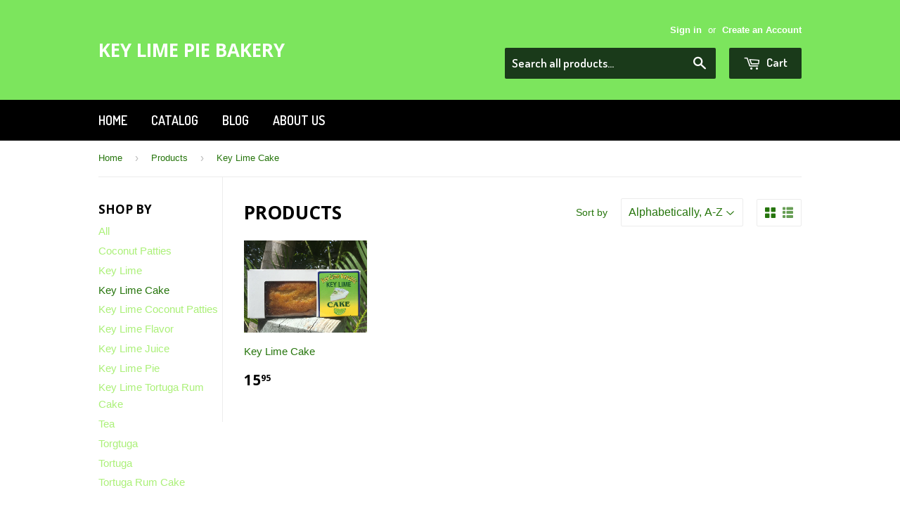

--- FILE ---
content_type: text/html; charset=utf-8
request_url: https://keylimepiebakery.com/collections/all/key-lime-cake
body_size: 13310
content:
<!doctype html>
<!--[if lt IE 7]><html class="no-js lt-ie9 lt-ie8 lt-ie7" lang="en"> <![endif]-->
<!--[if IE 7]><html class="no-js lt-ie9 lt-ie8" lang="en"> <![endif]-->
<!--[if IE 8]><html class="no-js lt-ie9" lang="en"> <![endif]-->
<!--[if IE 9 ]><html class="ie9 no-js"> <![endif]-->
<!--[if (gt IE 9)|!(IE)]><!--> <html class="no-touch no-js"> <!--<![endif]-->
<head>

  <!-- Basic page needs ================================================== -->
  <meta charset="utf-8">
  <meta http-equiv="X-UA-Compatible" content="IE=edge,chrome=1">

  

  <!-- Title and description ================================================== -->
  <title>
  Products &ndash; Tagged &quot;Key Lime Cake&quot; &ndash; Key Lime Pie Bakery
  </title>


  

  <!-- Product meta ================================================== -->
  

  <meta property="og:type" content="website">
  <meta property="og:title" content="Products">
  <meta property="og:url" content="https://keylimepiebakery.com/collections/all/key-lime-cake">
  


  

  <meta property="og:site_name" content="Key Lime Pie Bakery">

  


<meta name="twitter:card" content="summary">




  <!-- Helpers ================================================== -->
  <link rel="canonical" href="https://keylimepiebakery.com/collections/all/key-lime-cake">
  <meta name="viewport" content="width=device-width,initial-scale=1">

  
  <!-- Ajaxify Cart Plugin ================================================== -->
  <link href="//keylimepiebakery.com/cdn/shop/t/2/assets/ajaxify.scss.css?v=108318484436298266371492987029" rel="stylesheet" type="text/css" media="all" />
  

  <!-- CSS ================================================== -->
  <link href="//keylimepiebakery.com/cdn/shop/t/2/assets/timber.scss.css?v=96471129494293847431746137360" rel="stylesheet" type="text/css" media="all" />
  

  
    
    
    <link href="//fonts.googleapis.com/css?family=Open+Sans:700" rel="stylesheet" type="text/css" media="all" />
  


  
    
    
    <link href="//fonts.googleapis.com/css?family=Dosis:600" rel="stylesheet" type="text/css" media="all" />
  



  <!-- Header hook for plugins ================================================== -->
  <script>window.performance && window.performance.mark && window.performance.mark('shopify.content_for_header.start');</script><meta id="shopify-digital-wallet" name="shopify-digital-wallet" content="/14371714/digital_wallets/dialog">
<meta name="shopify-checkout-api-token" content="243c9c0766752cc4895f6acb81765975">
<meta id="in-context-paypal-metadata" data-shop-id="14371714" data-venmo-supported="false" data-environment="production" data-locale="en_US" data-paypal-v4="true" data-currency="USD">
<link rel="alternate" type="application/atom+xml" title="Feed" href="/collections/all/key-lime-cake.atom" />
<script async="async" src="/checkouts/internal/preloads.js?locale=en-US"></script>
<link rel="preconnect" href="https://shop.app" crossorigin="anonymous">
<script async="async" src="https://shop.app/checkouts/internal/preloads.js?locale=en-US&shop_id=14371714" crossorigin="anonymous"></script>
<script id="apple-pay-shop-capabilities" type="application/json">{"shopId":14371714,"countryCode":"US","currencyCode":"USD","merchantCapabilities":["supports3DS"],"merchantId":"gid:\/\/shopify\/Shop\/14371714","merchantName":"Key Lime Pie Bakery","requiredBillingContactFields":["postalAddress","email"],"requiredShippingContactFields":["postalAddress","email"],"shippingType":"shipping","supportedNetworks":["visa","masterCard","amex","discover","elo","jcb"],"total":{"type":"pending","label":"Key Lime Pie Bakery","amount":"1.00"},"shopifyPaymentsEnabled":true,"supportsSubscriptions":true}</script>
<script id="shopify-features" type="application/json">{"accessToken":"243c9c0766752cc4895f6acb81765975","betas":["rich-media-storefront-analytics"],"domain":"keylimepiebakery.com","predictiveSearch":true,"shopId":14371714,"locale":"en"}</script>
<script>var Shopify = Shopify || {};
Shopify.shop = "key-lime-pie-bakery.myshopify.com";
Shopify.locale = "en";
Shopify.currency = {"active":"USD","rate":"1.0"};
Shopify.country = "US";
Shopify.theme = {"name":"Supply","id":154087431,"schema_name":null,"schema_version":null,"theme_store_id":679,"role":"main"};
Shopify.theme.handle = "null";
Shopify.theme.style = {"id":null,"handle":null};
Shopify.cdnHost = "keylimepiebakery.com/cdn";
Shopify.routes = Shopify.routes || {};
Shopify.routes.root = "/";</script>
<script type="module">!function(o){(o.Shopify=o.Shopify||{}).modules=!0}(window);</script>
<script>!function(o){function n(){var o=[];function n(){o.push(Array.prototype.slice.apply(arguments))}return n.q=o,n}var t=o.Shopify=o.Shopify||{};t.loadFeatures=n(),t.autoloadFeatures=n()}(window);</script>
<script>
  window.ShopifyPay = window.ShopifyPay || {};
  window.ShopifyPay.apiHost = "shop.app\/pay";
  window.ShopifyPay.redirectState = null;
</script>
<script id="shop-js-analytics" type="application/json">{"pageType":"collection"}</script>
<script defer="defer" async type="module" src="//keylimepiebakery.com/cdn/shopifycloud/shop-js/modules/v2/client.init-shop-cart-sync_BT-GjEfc.en.esm.js"></script>
<script defer="defer" async type="module" src="//keylimepiebakery.com/cdn/shopifycloud/shop-js/modules/v2/chunk.common_D58fp_Oc.esm.js"></script>
<script defer="defer" async type="module" src="//keylimepiebakery.com/cdn/shopifycloud/shop-js/modules/v2/chunk.modal_xMitdFEc.esm.js"></script>
<script type="module">
  await import("//keylimepiebakery.com/cdn/shopifycloud/shop-js/modules/v2/client.init-shop-cart-sync_BT-GjEfc.en.esm.js");
await import("//keylimepiebakery.com/cdn/shopifycloud/shop-js/modules/v2/chunk.common_D58fp_Oc.esm.js");
await import("//keylimepiebakery.com/cdn/shopifycloud/shop-js/modules/v2/chunk.modal_xMitdFEc.esm.js");

  window.Shopify.SignInWithShop?.initShopCartSync?.({"fedCMEnabled":true,"windoidEnabled":true});

</script>
<script>
  window.Shopify = window.Shopify || {};
  if (!window.Shopify.featureAssets) window.Shopify.featureAssets = {};
  window.Shopify.featureAssets['shop-js'] = {"shop-cart-sync":["modules/v2/client.shop-cart-sync_DZOKe7Ll.en.esm.js","modules/v2/chunk.common_D58fp_Oc.esm.js","modules/v2/chunk.modal_xMitdFEc.esm.js"],"init-fed-cm":["modules/v2/client.init-fed-cm_B6oLuCjv.en.esm.js","modules/v2/chunk.common_D58fp_Oc.esm.js","modules/v2/chunk.modal_xMitdFEc.esm.js"],"shop-cash-offers":["modules/v2/client.shop-cash-offers_D2sdYoxE.en.esm.js","modules/v2/chunk.common_D58fp_Oc.esm.js","modules/v2/chunk.modal_xMitdFEc.esm.js"],"shop-login-button":["modules/v2/client.shop-login-button_QeVjl5Y3.en.esm.js","modules/v2/chunk.common_D58fp_Oc.esm.js","modules/v2/chunk.modal_xMitdFEc.esm.js"],"pay-button":["modules/v2/client.pay-button_DXTOsIq6.en.esm.js","modules/v2/chunk.common_D58fp_Oc.esm.js","modules/v2/chunk.modal_xMitdFEc.esm.js"],"shop-button":["modules/v2/client.shop-button_DQZHx9pm.en.esm.js","modules/v2/chunk.common_D58fp_Oc.esm.js","modules/v2/chunk.modal_xMitdFEc.esm.js"],"avatar":["modules/v2/client.avatar_BTnouDA3.en.esm.js"],"init-windoid":["modules/v2/client.init-windoid_CR1B-cfM.en.esm.js","modules/v2/chunk.common_D58fp_Oc.esm.js","modules/v2/chunk.modal_xMitdFEc.esm.js"],"init-shop-for-new-customer-accounts":["modules/v2/client.init-shop-for-new-customer-accounts_C_vY_xzh.en.esm.js","modules/v2/client.shop-login-button_QeVjl5Y3.en.esm.js","modules/v2/chunk.common_D58fp_Oc.esm.js","modules/v2/chunk.modal_xMitdFEc.esm.js"],"init-shop-email-lookup-coordinator":["modules/v2/client.init-shop-email-lookup-coordinator_BI7n9ZSv.en.esm.js","modules/v2/chunk.common_D58fp_Oc.esm.js","modules/v2/chunk.modal_xMitdFEc.esm.js"],"init-shop-cart-sync":["modules/v2/client.init-shop-cart-sync_BT-GjEfc.en.esm.js","modules/v2/chunk.common_D58fp_Oc.esm.js","modules/v2/chunk.modal_xMitdFEc.esm.js"],"shop-toast-manager":["modules/v2/client.shop-toast-manager_DiYdP3xc.en.esm.js","modules/v2/chunk.common_D58fp_Oc.esm.js","modules/v2/chunk.modal_xMitdFEc.esm.js"],"init-customer-accounts":["modules/v2/client.init-customer-accounts_D9ZNqS-Q.en.esm.js","modules/v2/client.shop-login-button_QeVjl5Y3.en.esm.js","modules/v2/chunk.common_D58fp_Oc.esm.js","modules/v2/chunk.modal_xMitdFEc.esm.js"],"init-customer-accounts-sign-up":["modules/v2/client.init-customer-accounts-sign-up_iGw4briv.en.esm.js","modules/v2/client.shop-login-button_QeVjl5Y3.en.esm.js","modules/v2/chunk.common_D58fp_Oc.esm.js","modules/v2/chunk.modal_xMitdFEc.esm.js"],"shop-follow-button":["modules/v2/client.shop-follow-button_CqMgW2wH.en.esm.js","modules/v2/chunk.common_D58fp_Oc.esm.js","modules/v2/chunk.modal_xMitdFEc.esm.js"],"checkout-modal":["modules/v2/client.checkout-modal_xHeaAweL.en.esm.js","modules/v2/chunk.common_D58fp_Oc.esm.js","modules/v2/chunk.modal_xMitdFEc.esm.js"],"shop-login":["modules/v2/client.shop-login_D91U-Q7h.en.esm.js","modules/v2/chunk.common_D58fp_Oc.esm.js","modules/v2/chunk.modal_xMitdFEc.esm.js"],"lead-capture":["modules/v2/client.lead-capture_BJmE1dJe.en.esm.js","modules/v2/chunk.common_D58fp_Oc.esm.js","modules/v2/chunk.modal_xMitdFEc.esm.js"],"payment-terms":["modules/v2/client.payment-terms_Ci9AEqFq.en.esm.js","modules/v2/chunk.common_D58fp_Oc.esm.js","modules/v2/chunk.modal_xMitdFEc.esm.js"]};
</script>
<script>(function() {
  var isLoaded = false;
  function asyncLoad() {
    if (isLoaded) return;
    isLoaded = true;
    var urls = ["\/\/shopify.privy.com\/widget.js?shop=key-lime-pie-bakery.myshopify.com"];
    for (var i = 0; i < urls.length; i++) {
      var s = document.createElement('script');
      s.type = 'text/javascript';
      s.async = true;
      s.src = urls[i];
      var x = document.getElementsByTagName('script')[0];
      x.parentNode.insertBefore(s, x);
    }
  };
  if(window.attachEvent) {
    window.attachEvent('onload', asyncLoad);
  } else {
    window.addEventListener('load', asyncLoad, false);
  }
})();</script>
<script id="__st">var __st={"a":14371714,"offset":-18000,"reqid":"599e0f44-1577-4076-842f-f63006f17ce4-1769346232","pageurl":"keylimepiebakery.com\/collections\/all\/key-lime-cake","u":"a6dc58359dde","p":"collection"};</script>
<script>window.ShopifyPaypalV4VisibilityTracking = true;</script>
<script id="captcha-bootstrap">!function(){'use strict';const t='contact',e='account',n='new_comment',o=[[t,t],['blogs',n],['comments',n],[t,'customer']],c=[[e,'customer_login'],[e,'guest_login'],[e,'recover_customer_password'],[e,'create_customer']],r=t=>t.map((([t,e])=>`form[action*='/${t}']:not([data-nocaptcha='true']) input[name='form_type'][value='${e}']`)).join(','),a=t=>()=>t?[...document.querySelectorAll(t)].map((t=>t.form)):[];function s(){const t=[...o],e=r(t);return a(e)}const i='password',u='form_key',d=['recaptcha-v3-token','g-recaptcha-response','h-captcha-response',i],f=()=>{try{return window.sessionStorage}catch{return}},m='__shopify_v',_=t=>t.elements[u];function p(t,e,n=!1){try{const o=window.sessionStorage,c=JSON.parse(o.getItem(e)),{data:r}=function(t){const{data:e,action:n}=t;return t[m]||n?{data:e,action:n}:{data:t,action:n}}(c);for(const[e,n]of Object.entries(r))t.elements[e]&&(t.elements[e].value=n);n&&o.removeItem(e)}catch(o){console.error('form repopulation failed',{error:o})}}const l='form_type',E='cptcha';function T(t){t.dataset[E]=!0}const w=window,h=w.document,L='Shopify',v='ce_forms',y='captcha';let A=!1;((t,e)=>{const n=(g='f06e6c50-85a8-45c8-87d0-21a2b65856fe',I='https://cdn.shopify.com/shopifycloud/storefront-forms-hcaptcha/ce_storefront_forms_captcha_hcaptcha.v1.5.2.iife.js',D={infoText:'Protected by hCaptcha',privacyText:'Privacy',termsText:'Terms'},(t,e,n)=>{const o=w[L][v],c=o.bindForm;if(c)return c(t,g,e,D).then(n);var r;o.q.push([[t,g,e,D],n]),r=I,A||(h.body.append(Object.assign(h.createElement('script'),{id:'captcha-provider',async:!0,src:r})),A=!0)});var g,I,D;w[L]=w[L]||{},w[L][v]=w[L][v]||{},w[L][v].q=[],w[L][y]=w[L][y]||{},w[L][y].protect=function(t,e){n(t,void 0,e),T(t)},Object.freeze(w[L][y]),function(t,e,n,w,h,L){const[v,y,A,g]=function(t,e,n){const i=e?o:[],u=t?c:[],d=[...i,...u],f=r(d),m=r(i),_=r(d.filter((([t,e])=>n.includes(e))));return[a(f),a(m),a(_),s()]}(w,h,L),I=t=>{const e=t.target;return e instanceof HTMLFormElement?e:e&&e.form},D=t=>v().includes(t);t.addEventListener('submit',(t=>{const e=I(t);if(!e)return;const n=D(e)&&!e.dataset.hcaptchaBound&&!e.dataset.recaptchaBound,o=_(e),c=g().includes(e)&&(!o||!o.value);(n||c)&&t.preventDefault(),c&&!n&&(function(t){try{if(!f())return;!function(t){const e=f();if(!e)return;const n=_(t);if(!n)return;const o=n.value;o&&e.removeItem(o)}(t);const e=Array.from(Array(32),(()=>Math.random().toString(36)[2])).join('');!function(t,e){_(t)||t.append(Object.assign(document.createElement('input'),{type:'hidden',name:u})),t.elements[u].value=e}(t,e),function(t,e){const n=f();if(!n)return;const o=[...t.querySelectorAll(`input[type='${i}']`)].map((({name:t})=>t)),c=[...d,...o],r={};for(const[a,s]of new FormData(t).entries())c.includes(a)||(r[a]=s);n.setItem(e,JSON.stringify({[m]:1,action:t.action,data:r}))}(t,e)}catch(e){console.error('failed to persist form',e)}}(e),e.submit())}));const S=(t,e)=>{t&&!t.dataset[E]&&(n(t,e.some((e=>e===t))),T(t))};for(const o of['focusin','change'])t.addEventListener(o,(t=>{const e=I(t);D(e)&&S(e,y())}));const B=e.get('form_key'),M=e.get(l),P=B&&M;t.addEventListener('DOMContentLoaded',(()=>{const t=y();if(P)for(const e of t)e.elements[l].value===M&&p(e,B);[...new Set([...A(),...v().filter((t=>'true'===t.dataset.shopifyCaptcha))])].forEach((e=>S(e,t)))}))}(h,new URLSearchParams(w.location.search),n,t,e,['guest_login'])})(!0,!0)}();</script>
<script integrity="sha256-4kQ18oKyAcykRKYeNunJcIwy7WH5gtpwJnB7kiuLZ1E=" data-source-attribution="shopify.loadfeatures" defer="defer" src="//keylimepiebakery.com/cdn/shopifycloud/storefront/assets/storefront/load_feature-a0a9edcb.js" crossorigin="anonymous"></script>
<script crossorigin="anonymous" defer="defer" src="//keylimepiebakery.com/cdn/shopifycloud/storefront/assets/shopify_pay/storefront-65b4c6d7.js?v=20250812"></script>
<script data-source-attribution="shopify.dynamic_checkout.dynamic.init">var Shopify=Shopify||{};Shopify.PaymentButton=Shopify.PaymentButton||{isStorefrontPortableWallets:!0,init:function(){window.Shopify.PaymentButton.init=function(){};var t=document.createElement("script");t.src="https://keylimepiebakery.com/cdn/shopifycloud/portable-wallets/latest/portable-wallets.en.js",t.type="module",document.head.appendChild(t)}};
</script>
<script data-source-attribution="shopify.dynamic_checkout.buyer_consent">
  function portableWalletsHideBuyerConsent(e){var t=document.getElementById("shopify-buyer-consent"),n=document.getElementById("shopify-subscription-policy-button");t&&n&&(t.classList.add("hidden"),t.setAttribute("aria-hidden","true"),n.removeEventListener("click",e))}function portableWalletsShowBuyerConsent(e){var t=document.getElementById("shopify-buyer-consent"),n=document.getElementById("shopify-subscription-policy-button");t&&n&&(t.classList.remove("hidden"),t.removeAttribute("aria-hidden"),n.addEventListener("click",e))}window.Shopify?.PaymentButton&&(window.Shopify.PaymentButton.hideBuyerConsent=portableWalletsHideBuyerConsent,window.Shopify.PaymentButton.showBuyerConsent=portableWalletsShowBuyerConsent);
</script>
<script data-source-attribution="shopify.dynamic_checkout.cart.bootstrap">document.addEventListener("DOMContentLoaded",(function(){function t(){return document.querySelector("shopify-accelerated-checkout-cart, shopify-accelerated-checkout")}if(t())Shopify.PaymentButton.init();else{new MutationObserver((function(e,n){t()&&(Shopify.PaymentButton.init(),n.disconnect())})).observe(document.body,{childList:!0,subtree:!0})}}));
</script>
<link id="shopify-accelerated-checkout-styles" rel="stylesheet" media="screen" href="https://keylimepiebakery.com/cdn/shopifycloud/portable-wallets/latest/accelerated-checkout-backwards-compat.css" crossorigin="anonymous">
<style id="shopify-accelerated-checkout-cart">
        #shopify-buyer-consent {
  margin-top: 1em;
  display: inline-block;
  width: 100%;
}

#shopify-buyer-consent.hidden {
  display: none;
}

#shopify-subscription-policy-button {
  background: none;
  border: none;
  padding: 0;
  text-decoration: underline;
  font-size: inherit;
  cursor: pointer;
}

#shopify-subscription-policy-button::before {
  box-shadow: none;
}

      </style>

<script>window.performance && window.performance.mark && window.performance.mark('shopify.content_for_header.end');</script>

  

<!--[if lt IE 9]>
<script src="//cdnjs.cloudflare.com/ajax/libs/html5shiv/3.7.2/html5shiv.min.js" type="text/javascript"></script>
<script src="//keylimepiebakery.com/cdn/shop/t/2/assets/respond.min.js?v=52248677837542619231471356989" type="text/javascript"></script>
<link href="//keylimepiebakery.com/cdn/shop/t/2/assets/respond-proxy.html" id="respond-proxy" rel="respond-proxy" />
<link href="//keylimepiebakery.com/search?q=2824e47a0433c5768ea19394ebdbda54" id="respond-redirect" rel="respond-redirect" />
<script src="//keylimepiebakery.com/search?q=2824e47a0433c5768ea19394ebdbda54" type="text/javascript"></script>
<![endif]-->
<!--[if (lte IE 9) ]><script src="//keylimepiebakery.com/cdn/shop/t/2/assets/match-media.min.js?v=159635276924582161481471356988" type="text/javascript"></script><![endif]-->


  
  

  <script src="//ajax.googleapis.com/ajax/libs/jquery/1.11.0/jquery.min.js" type="text/javascript"></script>
  <script src="//keylimepiebakery.com/cdn/shop/t/2/assets/modernizr.min.js?v=26620055551102246001471356988" type="text/javascript"></script>

<link href="https://monorail-edge.shopifysvc.com" rel="dns-prefetch">
<script>(function(){if ("sendBeacon" in navigator && "performance" in window) {try {var session_token_from_headers = performance.getEntriesByType('navigation')[0].serverTiming.find(x => x.name == '_s').description;} catch {var session_token_from_headers = undefined;}var session_cookie_matches = document.cookie.match(/_shopify_s=([^;]*)/);var session_token_from_cookie = session_cookie_matches && session_cookie_matches.length === 2 ? session_cookie_matches[1] : "";var session_token = session_token_from_headers || session_token_from_cookie || "";function handle_abandonment_event(e) {var entries = performance.getEntries().filter(function(entry) {return /monorail-edge.shopifysvc.com/.test(entry.name);});if (!window.abandonment_tracked && entries.length === 0) {window.abandonment_tracked = true;var currentMs = Date.now();var navigation_start = performance.timing.navigationStart;var payload = {shop_id: 14371714,url: window.location.href,navigation_start,duration: currentMs - navigation_start,session_token,page_type: "collection"};window.navigator.sendBeacon("https://monorail-edge.shopifysvc.com/v1/produce", JSON.stringify({schema_id: "online_store_buyer_site_abandonment/1.1",payload: payload,metadata: {event_created_at_ms: currentMs,event_sent_at_ms: currentMs}}));}}window.addEventListener('pagehide', handle_abandonment_event);}}());</script>
<script id="web-pixels-manager-setup">(function e(e,d,r,n,o){if(void 0===o&&(o={}),!Boolean(null===(a=null===(i=window.Shopify)||void 0===i?void 0:i.analytics)||void 0===a?void 0:a.replayQueue)){var i,a;window.Shopify=window.Shopify||{};var t=window.Shopify;t.analytics=t.analytics||{};var s=t.analytics;s.replayQueue=[],s.publish=function(e,d,r){return s.replayQueue.push([e,d,r]),!0};try{self.performance.mark("wpm:start")}catch(e){}var l=function(){var e={modern:/Edge?\/(1{2}[4-9]|1[2-9]\d|[2-9]\d{2}|\d{4,})\.\d+(\.\d+|)|Firefox\/(1{2}[4-9]|1[2-9]\d|[2-9]\d{2}|\d{4,})\.\d+(\.\d+|)|Chrom(ium|e)\/(9{2}|\d{3,})\.\d+(\.\d+|)|(Maci|X1{2}).+ Version\/(15\.\d+|(1[6-9]|[2-9]\d|\d{3,})\.\d+)([,.]\d+|)( \(\w+\)|)( Mobile\/\w+|) Safari\/|Chrome.+OPR\/(9{2}|\d{3,})\.\d+\.\d+|(CPU[ +]OS|iPhone[ +]OS|CPU[ +]iPhone|CPU IPhone OS|CPU iPad OS)[ +]+(15[._]\d+|(1[6-9]|[2-9]\d|\d{3,})[._]\d+)([._]\d+|)|Android:?[ /-](13[3-9]|1[4-9]\d|[2-9]\d{2}|\d{4,})(\.\d+|)(\.\d+|)|Android.+Firefox\/(13[5-9]|1[4-9]\d|[2-9]\d{2}|\d{4,})\.\d+(\.\d+|)|Android.+Chrom(ium|e)\/(13[3-9]|1[4-9]\d|[2-9]\d{2}|\d{4,})\.\d+(\.\d+|)|SamsungBrowser\/([2-9]\d|\d{3,})\.\d+/,legacy:/Edge?\/(1[6-9]|[2-9]\d|\d{3,})\.\d+(\.\d+|)|Firefox\/(5[4-9]|[6-9]\d|\d{3,})\.\d+(\.\d+|)|Chrom(ium|e)\/(5[1-9]|[6-9]\d|\d{3,})\.\d+(\.\d+|)([\d.]+$|.*Safari\/(?![\d.]+ Edge\/[\d.]+$))|(Maci|X1{2}).+ Version\/(10\.\d+|(1[1-9]|[2-9]\d|\d{3,})\.\d+)([,.]\d+|)( \(\w+\)|)( Mobile\/\w+|) Safari\/|Chrome.+OPR\/(3[89]|[4-9]\d|\d{3,})\.\d+\.\d+|(CPU[ +]OS|iPhone[ +]OS|CPU[ +]iPhone|CPU IPhone OS|CPU iPad OS)[ +]+(10[._]\d+|(1[1-9]|[2-9]\d|\d{3,})[._]\d+)([._]\d+|)|Android:?[ /-](13[3-9]|1[4-9]\d|[2-9]\d{2}|\d{4,})(\.\d+|)(\.\d+|)|Mobile Safari.+OPR\/([89]\d|\d{3,})\.\d+\.\d+|Android.+Firefox\/(13[5-9]|1[4-9]\d|[2-9]\d{2}|\d{4,})\.\d+(\.\d+|)|Android.+Chrom(ium|e)\/(13[3-9]|1[4-9]\d|[2-9]\d{2}|\d{4,})\.\d+(\.\d+|)|Android.+(UC? ?Browser|UCWEB|U3)[ /]?(15\.([5-9]|\d{2,})|(1[6-9]|[2-9]\d|\d{3,})\.\d+)\.\d+|SamsungBrowser\/(5\.\d+|([6-9]|\d{2,})\.\d+)|Android.+MQ{2}Browser\/(14(\.(9|\d{2,})|)|(1[5-9]|[2-9]\d|\d{3,})(\.\d+|))(\.\d+|)|K[Aa][Ii]OS\/(3\.\d+|([4-9]|\d{2,})\.\d+)(\.\d+|)/},d=e.modern,r=e.legacy,n=navigator.userAgent;return n.match(d)?"modern":n.match(r)?"legacy":"unknown"}(),u="modern"===l?"modern":"legacy",c=(null!=n?n:{modern:"",legacy:""})[u],f=function(e){return[e.baseUrl,"/wpm","/b",e.hashVersion,"modern"===e.buildTarget?"m":"l",".js"].join("")}({baseUrl:d,hashVersion:r,buildTarget:u}),m=function(e){var d=e.version,r=e.bundleTarget,n=e.surface,o=e.pageUrl,i=e.monorailEndpoint;return{emit:function(e){var a=e.status,t=e.errorMsg,s=(new Date).getTime(),l=JSON.stringify({metadata:{event_sent_at_ms:s},events:[{schema_id:"web_pixels_manager_load/3.1",payload:{version:d,bundle_target:r,page_url:o,status:a,surface:n,error_msg:t},metadata:{event_created_at_ms:s}}]});if(!i)return console&&console.warn&&console.warn("[Web Pixels Manager] No Monorail endpoint provided, skipping logging."),!1;try{return self.navigator.sendBeacon.bind(self.navigator)(i,l)}catch(e){}var u=new XMLHttpRequest;try{return u.open("POST",i,!0),u.setRequestHeader("Content-Type","text/plain"),u.send(l),!0}catch(e){return console&&console.warn&&console.warn("[Web Pixels Manager] Got an unhandled error while logging to Monorail."),!1}}}}({version:r,bundleTarget:l,surface:e.surface,pageUrl:self.location.href,monorailEndpoint:e.monorailEndpoint});try{o.browserTarget=l,function(e){var d=e.src,r=e.async,n=void 0===r||r,o=e.onload,i=e.onerror,a=e.sri,t=e.scriptDataAttributes,s=void 0===t?{}:t,l=document.createElement("script"),u=document.querySelector("head"),c=document.querySelector("body");if(l.async=n,l.src=d,a&&(l.integrity=a,l.crossOrigin="anonymous"),s)for(var f in s)if(Object.prototype.hasOwnProperty.call(s,f))try{l.dataset[f]=s[f]}catch(e){}if(o&&l.addEventListener("load",o),i&&l.addEventListener("error",i),u)u.appendChild(l);else{if(!c)throw new Error("Did not find a head or body element to append the script");c.appendChild(l)}}({src:f,async:!0,onload:function(){if(!function(){var e,d;return Boolean(null===(d=null===(e=window.Shopify)||void 0===e?void 0:e.analytics)||void 0===d?void 0:d.initialized)}()){var d=window.webPixelsManager.init(e)||void 0;if(d){var r=window.Shopify.analytics;r.replayQueue.forEach((function(e){var r=e[0],n=e[1],o=e[2];d.publishCustomEvent(r,n,o)})),r.replayQueue=[],r.publish=d.publishCustomEvent,r.visitor=d.visitor,r.initialized=!0}}},onerror:function(){return m.emit({status:"failed",errorMsg:"".concat(f," has failed to load")})},sri:function(e){var d=/^sha384-[A-Za-z0-9+/=]+$/;return"string"==typeof e&&d.test(e)}(c)?c:"",scriptDataAttributes:o}),m.emit({status:"loading"})}catch(e){m.emit({status:"failed",errorMsg:(null==e?void 0:e.message)||"Unknown error"})}}})({shopId: 14371714,storefrontBaseUrl: "https://keylimepiebakery.com",extensionsBaseUrl: "https://extensions.shopifycdn.com/cdn/shopifycloud/web-pixels-manager",monorailEndpoint: "https://monorail-edge.shopifysvc.com/unstable/produce_batch",surface: "storefront-renderer",enabledBetaFlags: ["2dca8a86"],webPixelsConfigList: [{"id":"58818643","eventPayloadVersion":"v1","runtimeContext":"LAX","scriptVersion":"1","type":"CUSTOM","privacyPurposes":["MARKETING"],"name":"Meta pixel (migrated)"},{"id":"shopify-app-pixel","configuration":"{}","eventPayloadVersion":"v1","runtimeContext":"STRICT","scriptVersion":"0450","apiClientId":"shopify-pixel","type":"APP","privacyPurposes":["ANALYTICS","MARKETING"]},{"id":"shopify-custom-pixel","eventPayloadVersion":"v1","runtimeContext":"LAX","scriptVersion":"0450","apiClientId":"shopify-pixel","type":"CUSTOM","privacyPurposes":["ANALYTICS","MARKETING"]}],isMerchantRequest: false,initData: {"shop":{"name":"Key Lime Pie Bakery","paymentSettings":{"currencyCode":"USD"},"myshopifyDomain":"key-lime-pie-bakery.myshopify.com","countryCode":"US","storefrontUrl":"https:\/\/keylimepiebakery.com"},"customer":null,"cart":null,"checkout":null,"productVariants":[],"purchasingCompany":null},},"https://keylimepiebakery.com/cdn","fcfee988w5aeb613cpc8e4bc33m6693e112",{"modern":"","legacy":""},{"shopId":"14371714","storefrontBaseUrl":"https:\/\/keylimepiebakery.com","extensionBaseUrl":"https:\/\/extensions.shopifycdn.com\/cdn\/shopifycloud\/web-pixels-manager","surface":"storefront-renderer","enabledBetaFlags":"[\"2dca8a86\"]","isMerchantRequest":"false","hashVersion":"fcfee988w5aeb613cpc8e4bc33m6693e112","publish":"custom","events":"[[\"page_viewed\",{}],[\"collection_viewed\",{\"collection\":{\"id\":\"\",\"title\":\"Products\",\"productVariants\":[{\"price\":{\"amount\":15.95,\"currencyCode\":\"USD\"},\"product\":{\"title\":\"Key Lime Cake\",\"vendor\":\"Key Lime Pie Bakery\",\"id\":\"8627156999\",\"untranslatedTitle\":\"Key Lime Cake\",\"url\":\"\/products\/key-lime-cake\",\"type\":\"Cakes\"},\"id\":\"27995953095\",\"image\":{\"src\":\"\/\/keylimepiebakery.com\/cdn\/shop\/products\/IMG_5673.JPG?v=1471660571\"},\"sku\":\"\",\"title\":\"Default Title\",\"untranslatedTitle\":\"Default Title\"}]}}]]"});</script><script>
  window.ShopifyAnalytics = window.ShopifyAnalytics || {};
  window.ShopifyAnalytics.meta = window.ShopifyAnalytics.meta || {};
  window.ShopifyAnalytics.meta.currency = 'USD';
  var meta = {"products":[{"id":8627156999,"gid":"gid:\/\/shopify\/Product\/8627156999","vendor":"Key Lime Pie Bakery","type":"Cakes","handle":"key-lime-cake","variants":[{"id":27995953095,"price":1595,"name":"Key Lime Cake","public_title":null,"sku":""}],"remote":false}],"page":{"pageType":"collection","requestId":"599e0f44-1577-4076-842f-f63006f17ce4-1769346232"}};
  for (var attr in meta) {
    window.ShopifyAnalytics.meta[attr] = meta[attr];
  }
</script>
<script class="analytics">
  (function () {
    var customDocumentWrite = function(content) {
      var jquery = null;

      if (window.jQuery) {
        jquery = window.jQuery;
      } else if (window.Checkout && window.Checkout.$) {
        jquery = window.Checkout.$;
      }

      if (jquery) {
        jquery('body').append(content);
      }
    };

    var hasLoggedConversion = function(token) {
      if (token) {
        return document.cookie.indexOf('loggedConversion=' + token) !== -1;
      }
      return false;
    }

    var setCookieIfConversion = function(token) {
      if (token) {
        var twoMonthsFromNow = new Date(Date.now());
        twoMonthsFromNow.setMonth(twoMonthsFromNow.getMonth() + 2);

        document.cookie = 'loggedConversion=' + token + '; expires=' + twoMonthsFromNow;
      }
    }

    var trekkie = window.ShopifyAnalytics.lib = window.trekkie = window.trekkie || [];
    if (trekkie.integrations) {
      return;
    }
    trekkie.methods = [
      'identify',
      'page',
      'ready',
      'track',
      'trackForm',
      'trackLink'
    ];
    trekkie.factory = function(method) {
      return function() {
        var args = Array.prototype.slice.call(arguments);
        args.unshift(method);
        trekkie.push(args);
        return trekkie;
      };
    };
    for (var i = 0; i < trekkie.methods.length; i++) {
      var key = trekkie.methods[i];
      trekkie[key] = trekkie.factory(key);
    }
    trekkie.load = function(config) {
      trekkie.config = config || {};
      trekkie.config.initialDocumentCookie = document.cookie;
      var first = document.getElementsByTagName('script')[0];
      var script = document.createElement('script');
      script.type = 'text/javascript';
      script.onerror = function(e) {
        var scriptFallback = document.createElement('script');
        scriptFallback.type = 'text/javascript';
        scriptFallback.onerror = function(error) {
                var Monorail = {
      produce: function produce(monorailDomain, schemaId, payload) {
        var currentMs = new Date().getTime();
        var event = {
          schema_id: schemaId,
          payload: payload,
          metadata: {
            event_created_at_ms: currentMs,
            event_sent_at_ms: currentMs
          }
        };
        return Monorail.sendRequest("https://" + monorailDomain + "/v1/produce", JSON.stringify(event));
      },
      sendRequest: function sendRequest(endpointUrl, payload) {
        // Try the sendBeacon API
        if (window && window.navigator && typeof window.navigator.sendBeacon === 'function' && typeof window.Blob === 'function' && !Monorail.isIos12()) {
          var blobData = new window.Blob([payload], {
            type: 'text/plain'
          });

          if (window.navigator.sendBeacon(endpointUrl, blobData)) {
            return true;
          } // sendBeacon was not successful

        } // XHR beacon

        var xhr = new XMLHttpRequest();

        try {
          xhr.open('POST', endpointUrl);
          xhr.setRequestHeader('Content-Type', 'text/plain');
          xhr.send(payload);
        } catch (e) {
          console.log(e);
        }

        return false;
      },
      isIos12: function isIos12() {
        return window.navigator.userAgent.lastIndexOf('iPhone; CPU iPhone OS 12_') !== -1 || window.navigator.userAgent.lastIndexOf('iPad; CPU OS 12_') !== -1;
      }
    };
    Monorail.produce('monorail-edge.shopifysvc.com',
      'trekkie_storefront_load_errors/1.1',
      {shop_id: 14371714,
      theme_id: 154087431,
      app_name: "storefront",
      context_url: window.location.href,
      source_url: "//keylimepiebakery.com/cdn/s/trekkie.storefront.8d95595f799fbf7e1d32231b9a28fd43b70c67d3.min.js"});

        };
        scriptFallback.async = true;
        scriptFallback.src = '//keylimepiebakery.com/cdn/s/trekkie.storefront.8d95595f799fbf7e1d32231b9a28fd43b70c67d3.min.js';
        first.parentNode.insertBefore(scriptFallback, first);
      };
      script.async = true;
      script.src = '//keylimepiebakery.com/cdn/s/trekkie.storefront.8d95595f799fbf7e1d32231b9a28fd43b70c67d3.min.js';
      first.parentNode.insertBefore(script, first);
    };
    trekkie.load(
      {"Trekkie":{"appName":"storefront","development":false,"defaultAttributes":{"shopId":14371714,"isMerchantRequest":null,"themeId":154087431,"themeCityHash":"5063790463710742736","contentLanguage":"en","currency":"USD","eventMetadataId":"f540211b-f270-4e1d-b3a7-eb1f796a5931"},"isServerSideCookieWritingEnabled":true,"monorailRegion":"shop_domain","enabledBetaFlags":["65f19447"]},"Session Attribution":{},"S2S":{"facebookCapiEnabled":false,"source":"trekkie-storefront-renderer","apiClientId":580111}}
    );

    var loaded = false;
    trekkie.ready(function() {
      if (loaded) return;
      loaded = true;

      window.ShopifyAnalytics.lib = window.trekkie;

      var originalDocumentWrite = document.write;
      document.write = customDocumentWrite;
      try { window.ShopifyAnalytics.merchantGoogleAnalytics.call(this); } catch(error) {};
      document.write = originalDocumentWrite;

      window.ShopifyAnalytics.lib.page(null,{"pageType":"collection","requestId":"599e0f44-1577-4076-842f-f63006f17ce4-1769346232","shopifyEmitted":true});

      var match = window.location.pathname.match(/checkouts\/(.+)\/(thank_you|post_purchase)/)
      var token = match? match[1]: undefined;
      if (!hasLoggedConversion(token)) {
        setCookieIfConversion(token);
        window.ShopifyAnalytics.lib.track("Viewed Product Category",{"currency":"USD","category":"Collection: all","collectionName":"all","nonInteraction":true},undefined,undefined,{"shopifyEmitted":true});
      }
    });


        var eventsListenerScript = document.createElement('script');
        eventsListenerScript.async = true;
        eventsListenerScript.src = "//keylimepiebakery.com/cdn/shopifycloud/storefront/assets/shop_events_listener-3da45d37.js";
        document.getElementsByTagName('head')[0].appendChild(eventsListenerScript);

})();</script>
<script
  defer
  src="https://keylimepiebakery.com/cdn/shopifycloud/perf-kit/shopify-perf-kit-3.0.4.min.js"
  data-application="storefront-renderer"
  data-shop-id="14371714"
  data-render-region="gcp-us-east1"
  data-page-type="collection"
  data-theme-instance-id="154087431"
  data-theme-name=""
  data-theme-version=""
  data-monorail-region="shop_domain"
  data-resource-timing-sampling-rate="10"
  data-shs="true"
  data-shs-beacon="true"
  data-shs-export-with-fetch="true"
  data-shs-logs-sample-rate="1"
  data-shs-beacon-endpoint="https://keylimepiebakery.com/api/collect"
></script>
</head>

<body id="products" class="template-collection" >

  <header class="site-header" role="banner">
    <div class="wrapper">

      <div class="grid--full">
        <div class="grid-item large--one-half">
          
            <div class="h1 header-logo" itemscope itemtype="http://schema.org/Organization">
          
            
              <a href="/" itemprop="url">Key Lime Pie Bakery</a>
            
          
            </div>
          
        </div>

        <div class="grid-item large--one-half text-center large--text-right">
          
            <div class="site-header--text-links medium-down--hide">
              

              
                <span class="site-header--meta-links medium-down--hide">
                  
                    <a href="/account/login" id="customer_login_link">Sign in</a>
                    <span class="site-header--spacer">or</span>
                    <a href="/account/register" id="customer_register_link">Create an Account</a>
                  
                </span>
              
            </div>

            <br class="medium-down--hide">
          

          <form action="/search" method="get" class="search-bar" role="search">
  <input type="hidden" name="type" value="product">

  <input type="search" name="q" value="" placeholder="Search all products..." aria-label="Search all products...">
  <button type="submit" class="search-bar--submit icon-fallback-text">
    <span class="icon icon-search" aria-hidden="true"></span>
    <span class="fallback-text">Search</span>
  </button>
</form>


          <a href="/cart" class="header-cart-btn cart-toggle">
            <span class="icon icon-cart"></span>
            Cart <span class="cart-count cart-badge--desktop hidden-count">0</span>
          </a>
        </div>
      </div>

    </div>
  </header>

  <nav class="nav-bar" role="navigation">
    <div class="wrapper">
      <form action="/search" method="get" class="search-bar" role="search">
  <input type="hidden" name="type" value="product">

  <input type="search" name="q" value="" placeholder="Search all products..." aria-label="Search all products...">
  <button type="submit" class="search-bar--submit icon-fallback-text">
    <span class="icon icon-search" aria-hidden="true"></span>
    <span class="fallback-text">Search</span>
  </button>
</form>

      <ul class="site-nav" id="accessibleNav">
  
  
    
    
      <li >
        <a href="/">Home</a>
      </li>
    
  
    
    
      <li >
        <a href="/collections/all">Catalog</a>
      </li>
    
  
    
    
      <li >
        <a href="/blogs/news">Blog</a>
      </li>
    
  
    
    
      <li >
        <a href="/pages/about-us">About us</a>
      </li>
    
  

  
    
      <li class="customer-navlink large--hide"><a href="/account/login" id="customer_login_link">Sign in</a></li>
      <li class="customer-navlink large--hide"><a href="/account/register" id="customer_register_link">Create an Account</a></li>
    
  
</ul>

    </div>
  </nav>

  <div id="mobileNavBar">
    <div class="display-table-cell">
      <a class="menu-toggle mobileNavBar-link"><span class="icon icon-hamburger"></span>Menu</a>
    </div>
    <div class="display-table-cell">
      <a href="/cart" class="cart-toggle mobileNavBar-link">
        <span class="icon icon-cart"></span>
        Cart <span class="cart-count hidden-count">0</span>
      </a>
    </div>
  </div>

  <main class="wrapper main-content" role="main">

    






<nav class="breadcrumb" role="navigation" aria-label="breadcrumbs">
  <a href="/" title="Back to the frontpage">Home</a>

  

    <span class="divider" aria-hidden="true">&rsaquo;</span>

    

      
      <a href="/collections/all" title="">Products</a>

      <span class="divider" aria-hidden="true">&rsaquo;</span>

      

        
        
        

        
        <span>
          Key Lime Cake
        </span>
        

        

      

    

  
</nav>






<div class="grid grid-border">

  
  <aside class="sidebar grid-item large--one-fifth collection-filters" id="collectionFilters">
    


  <h2 class="h3">Shop By</h2>
  

    
    <ul>
      
        <li class="active-filter">
          
          
            <a href="/collections/all">
              All
              
            </a>

          
          
        </li>
      

      
      
        
        
        

        
          
            <li><a href="/collections/all/coconut-patties" title="Show products matching tag Coconut Patties">Coconut Patties</a></li>
          
        
      
        
        
        

        
          
            <li><a href="/collections/all/key-lime" title="Show products matching tag Key Lime">Key Lime</a></li>
          
        
      
        
        
        

        
          
            <li class="active-filter">Key Lime Cake</li>
          
        
      
        
        
        

        
          
            <li><a href="/collections/all/key-lime-coconut-patties" title="Show products matching tag Key Lime Coconut Patties">Key Lime Coconut Patties</a></li>
          
        
      
        
        
        

        
          
            <li><a href="/collections/all/key-lime-flavor" title="Show products matching tag Key Lime Flavor">Key Lime Flavor</a></li>
          
        
      
        
        
        

        
          
            <li><a href="/collections/all/key-lime-juice" title="Show products matching tag Key Lime Juice">Key Lime Juice</a></li>
          
        
      
        
        
        

        
          
            <li><a href="/collections/all/key-lime-pie" title="Show products matching tag Key Lime Pie">Key Lime Pie</a></li>
          
        
      
        
        
        

        
          
            <li><a href="/collections/all/key-lime-tortuga-rum-cake" title="Show products matching tag Key Lime Tortuga Rum Cake">Key Lime Tortuga Rum Cake</a></li>
          
        
      
        
        
        

        
          
            <li><a href="/collections/all/tea" title="Show products matching tag Tea">Tea</a></li>
          
        
      
        
        
        

        
          
            <li><a href="/collections/all/torgtuga" title="Show products matching tag Torgtuga">Torgtuga</a></li>
          
        
      
        
        
        

        
          
            <li><a href="/collections/all/tortuga" title="Show products matching tag Tortuga">Tortuga</a></li>
          
        
      
        
        
        

        
          
            <li><a href="/collections/all/tortuga-rum-cake" title="Show products matching tag Tortuga Rum Cake">Tortuga Rum Cake</a></li>
          
        
      

    </ul>

  


  </aside>
  

  <div class="grid-item large--four-fifths grid-border--left">

    
    
    <header class="section-header">
      <h1 class="section-header--title section-header--left h1">Products</h1>
      <div class="section-header--right">
        <div class="form-horizontal">
  <label for="sortBy" class="small--hide">Sort by</label>
  <select name="sortBy" id="sortBy">
    <option value="manual">Featured</option>
    <option value="best-selling">Best Selling</option>
    <option value="title-ascending">Alphabetically, A-Z</option>
    <option value="title-descending">Alphabetically, Z-A</option>
    <option value="price-ascending">Price, low to high</option>
    <option value="price-descending">Price, high to low</option>
    <option value="created-descending">Date, new to old</option>
    <option value="created-ascending">Date, old to new</option>
  </select>
</div>

<script>
  Shopify.queryParams = {};
  if (location.search.length) {
    for (var aKeyValue, i = 0, aCouples = location.search.substr(1).split('&'); i < aCouples.length; i++) {
      aKeyValue = aCouples[i].split('=');
      if (aKeyValue.length > 1) {
        Shopify.queryParams[decodeURIComponent(aKeyValue[0])] = decodeURIComponent(aKeyValue[1]);
      }
    }
  }

  $(function() {
    $('#sortBy')
      // select the current sort order
      .val('title-ascending')
      .bind('change', function() {
        Shopify.queryParams.sort_by = jQuery(this).val();
        location.search = jQuery.param(Shopify.queryParams).replace(/\+/g, '%20');
      }
    );
  });
</script>

        

<div class="collection-view">
  <a title="Grid view" class="change-view collection-view--active" data-view="grid">
    <span class="icon icon-collection-view-grid"></span>
  </a>
  <a title="List view" class="change-view" data-view="list">
    <span class="icon icon-collection-view-list"></span>
  </a>
</div>

<script>
  function replaceUrlParam(url, paramName, paramValue) {
    var pattern = new RegExp('('+paramName+'=).*?(&|$)'),
        newUrl = url.replace(pattern,'$1' + paramValue + '$2');
    if ( newUrl == url ) {
      newUrl = newUrl + (newUrl.indexOf('?')>0 ? '&' : '?') + paramName + '=' + paramValue;
    }
    return newUrl;
  }

  $(function() {
    $('.change-view').on('click', function() {
      var view = $(this).data('view'),
          url = document.URL,
          hasParams = url.indexOf('?') > -1;

      if (hasParams) {
        window.location = replaceUrlParam(url, 'view', view);
      } else {
        window.location = url + '?view=' + view;
      }
    });
  });
</script>
        <button id="toggleFilters" class="btn btn--small right toggle-filters">Filters</button>

      </div>
    </header>
    

    <div class="grid-uniform">

      

        
        












<div class="grid-item large--one-quarter medium--one-third small--one-half">

  <a href="/collections/all/products/key-lime-cake" class="product-grid-item">
    <div class="product-grid-image">
      <div class="product-grid-image--centered">
        
        <img src="//keylimepiebakery.com/cdn/shop/products/IMG_5673_large.JPG?v=1471660571" alt="Key Lime Cake">
      </div>
    </div>

    <p>Key Lime Cake</p>

    <div class="product-item--price">
      <span class="h1 medium--left">
        







<small aria-hidden="true">15<sup>95</sup></small>
<span class="visually-hidden">$15.95</span>

        
      </span>

      
    </div>

    
  </a>

</div>


      

    </div>

  </div>

  

</div>




  </main>

  

  <footer class="site-footer small--text-center" role="contentinfo">

    <div class="wrapper">

      <div class="grid">

        
          <div class="grid-item medium--one-half large--three-twelfths">
            <h3>Quick Links</h3>
            <ul>
              
                <li><a href="/search">Search</a></li>
              
                <li><a href="/pages/about-us">About us</a></li>
              
                <li><a href="https://key-lime-pie-bakery.myshopify.com/14371714/policies/33009479.html">Return</a></li>
              
                <li><a href="https://key-lime-pie-bakery.myshopify.com/14371714/policies/33009543.html">Privacy </a></li>
              
                <li><a href="https://key-lime-pie-bakery.myshopify.com/14371714/policies/33009607.html">Terms</a></li>
              
            </ul>
          </div>
        

        
        <div class="grid-item medium--one-half large--five-twelfths">
          <h3>Get In Touch</h3>
          
            <p>
              
                305-306-8029
accounts@keylimepiebakery.com
              
            </p>
          
          
            <ul class="inline-list social-icons">
              
              
                <li>
                  <a class="icon-fallback-text" href="https://www.facebook.com/KeyLimePieBakery/" title="Key Lime Pie Bakery on Facebook">
                    <span class="icon icon-facebook" aria-hidden="true"></span>
                    <span class="fallback-text">Facebook</span>
                  </a>
                </li>
              
              
              
              
              
              
              
              
            </ul>
          
        </div>
        

        
        <div class="grid-item large--one-third">
          <h3>Newsletter</h3>
          

  <div class="form-vertical">
    <form method="post" action="/contact#contact_form" id="contact_form" accept-charset="UTF-8" class="contact-form"><input type="hidden" name="form_type" value="customer" /><input type="hidden" name="utf8" value="✓" />
      
      
        <input type="hidden" name="contact[tags]" value="newsletter">
        <div class="input-group">
          <input type="email" value="" placeholder="Email Address" name="contact[email]" id="Email" class="input-group-field" aria-label="Email Address" autocorrect="off" autocapitalize="off">
          <span class="input-group-btn">
            <button type="submit" class="btn-secondary btn--small" name="commit" id="subscribe">Sign Up</button>
          </span>
        </div>
      
    </form>
  </div>  
  
        </div>
        
      </div>

      <hr class="hr--small">

      <div class="grid">
        <div class="grid-item large--two-fifths">
          
          <ul class="legal-links inline-list">
            <li>
              &copy; 2026 <a href="/" title="">Key Lime Pie Bakery</a>
            </li>
            <li>
              <a target="_blank" rel="nofollow" href="https://www.shopify.com?utm_campaign=poweredby&amp;utm_medium=shopify&amp;utm_source=onlinestore">Powered by Shopify</a>
            </li>
          </ul>
        </div>

        
          <div class="grid-item large--three-fifths large--text-right">
            
            <ul class="inline-list payment-icons">
              
                
                  <li>
                    <span class="icon-fallback-text">
                      <span class="icon icon-american_express" aria-hidden="true"></span>
                      <span class="fallback-text">american express</span>
                    </span>
                  </li>
                
              
                
              
                
                  <li>
                    <span class="icon-fallback-text">
                      <span class="icon icon-discover" aria-hidden="true"></span>
                      <span class="fallback-text">discover</span>
                    </span>
                  </li>
                
              
                
              
                
                  <li>
                    <span class="icon-fallback-text">
                      <span class="icon icon-master" aria-hidden="true"></span>
                      <span class="fallback-text">master</span>
                    </span>
                  </li>
                
              
                
                  <li>
                    <span class="icon-fallback-text">
                      <span class="icon icon-paypal" aria-hidden="true"></span>
                      <span class="fallback-text">paypal</span>
                    </span>
                  </li>
                
              
                
              
                
                  <li>
                    <span class="icon-fallback-text">
                      <span class="icon icon-visa" aria-hidden="true"></span>
                      <span class="fallback-text">visa</span>
                    </span>
                  </li>
                
              
            </ul>
          </div>
        

      </div>

    </div>

  </footer>

  <script src="//keylimepiebakery.com/cdn/shop/t/2/assets/fastclick.min.js?v=29723458539410922371471356987" type="text/javascript"></script>

  <script src="//keylimepiebakery.com/cdn/shop/t/2/assets/shop.js?v=85221490975725640081471665397" type="text/javascript"></script>

  

  <script>
  var moneyFormat = '${{amount}}';
  </script>


  <script src="//keylimepiebakery.com/cdn/shop/t/2/assets/handlebars.min.js?v=79044469952368397291471356987" type="text/javascript"></script>
  
  <script id="cartTemplate" type="text/template">
  
    <form action="/cart" method="post" class="cart-form" novalidate>
      <div class="ajaxifyCart--products">
        {{#items}}
        <div class="ajaxifyCart--product">
          <div class="ajaxifyCart--row" data-line="{{line}}">
            <div class="grid">
              <div class="grid-item large--two-thirds">
                <div class="grid">
                  <div class="grid-item one-quarter">
                    <a href="{{url}}" class="ajaxCart--product-image"><img src="{{img}}" alt=""></a>
                  </div>
                  <div class="grid-item three-quarters">
                    <a href="{{url}}" class="h4">{{name}}</a>
                    <p>{{variation}}</p>
                  </div>
                </div>
              </div>
              <div class="grid-item large--one-third">
                <div class="grid">
                  <div class="grid-item one-third">
                    <div class="ajaxifyCart--qty">
                      <input type="text" name="updates[]" class="ajaxifyCart--num" value="{{itemQty}}" min="0" data-line="{{line}}" aria-label="quantity" pattern="[0-9]*">
                      <span class="ajaxifyCart--qty-adjuster ajaxifyCart--add" data-line="{{line}}" data-qty="{{itemAdd}}">+</span>
                      <span class="ajaxifyCart--qty-adjuster ajaxifyCart--minus" data-line="{{line}}" data-qty="{{itemMinus}}">-</span>
                    </div>
                  </div>
                  <div class="grid-item one-third text-center">
                    <p>{{price}}</p>
                  </div>
                  <div class="grid-item one-third text-right">
                    <p>
                      <small><a href="/cart/change?line={{line}}&amp;quantity=0" class="ajaxifyCart--remove" data-line="{{line}}">Remove</a></small>
                    </p>
                  </div>
                </div>
              </div>
            </div>
          </div>
        </div>
        {{/items}}
      </div>
      <div class="ajaxifyCart--row text-right medium-down--text-center">
        <span class="h3">Subtotal {{totalPrice}}</span>
        <input type="submit" class="{{btnClass}}" name="checkout" value="Checkout">
      </div>
    </form>
  
  </script>
  <script id="drawerTemplate" type="text/template">
  
    <div id="ajaxifyDrawer" class="ajaxify-drawer">
      <div id="ajaxifyCart" class="ajaxifyCart--content {{wrapperClass}}"></div>
    </div>
    <div class="ajaxifyDrawer-caret"><span></span></div>
  
  </script>
  <script id="modalTemplate" type="text/template">
  
    <div id="ajaxifyModal" class="ajaxify-modal">
      <div id="ajaxifyCart" class="ajaxifyCart--content"></div>
    </div>
  
  </script>
  <script id="ajaxifyQty" type="text/template">
  
    <div class="ajaxifyCart--qty">
      <input type="text" class="ajaxifyCart--num" value="{{itemQty}}" data-id="{{key}}" min="0" data-line="{{line}}" aria-label="quantity" pattern="[0-9]*">
      <span class="ajaxifyCart--qty-adjuster ajaxifyCart--add" data-id="{{key}}" data-line="{{line}}" data-qty="{{itemAdd}}">+</span>
      <span class="ajaxifyCart--qty-adjuster ajaxifyCart--minus" data-id="{{key}}" data-line="{{line}}" data-qty="{{itemMinus}}">-</span>
    </div>
  
  </script>
  <script id="jsQty" type="text/template">
  
    <div class="js-qty">
      <input type="text" class="js--num" value="{{itemQty}}" min="1" data-id="{{key}}" aria-label="quantity" pattern="[0-9]*" name="{{inputName}}" id="{{inputId}}">
      <span class="js--qty-adjuster js--add" data-id="{{key}}" data-qty="{{itemAdd}}">+</span>
      <span class="js--qty-adjuster js--minus" data-id="{{key}}" data-qty="{{itemMinus}}">-</span>
    </div>
  
  </script>

  <script src="//keylimepiebakery.com/cdn/shop/t/2/assets/ajaxify.js?v=128999713796256140071471356992" type="text/javascript"></script>
  <script>
  jQuery(function($) {
    ajaxifyShopify.init({
      method: 'modal',
      wrapperClass: 'wrapper',
      formSelector: '#addToCartForm',
      addToCartSelector: '#addToCart',
      cartCountSelector: '.cart-count',
      toggleCartButton: '.cart-toggle',
      useCartTemplate: true,
      btnClass: 'btn',
      moneyFormat: "${{amount}}",
      disableAjaxCart: false,
      enableQtySelectors: true
    });
  });
  </script>


</body>
</html>
